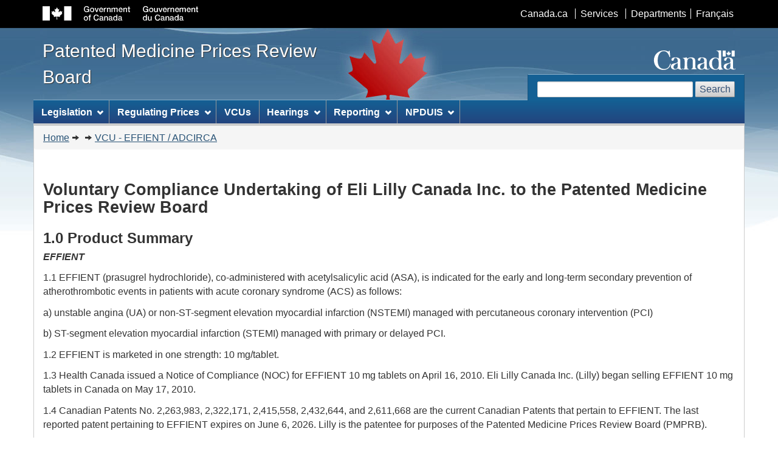

--- FILE ---
content_type: text/html
request_url: http://www.pmprb-cepmb.gc.ca/view.asp?ccid=1331&lang=en
body_size: 19029
content:
<!DOCTYPE html><!--[if lt IE 9]><html class="no-js lt-ie9" lang="en" dir="ltr"><![endif]--><!--[if gt IE 8]><!-->
<html lang="en" class="no-js" dir="ltr">
<!--<![endif]-->
<head>
<meta charset="utf-8">
<!-- Web Experience Toolkit (WET) / Boîte à outils de l'expérience Web (BOEW)
wet-boew.github.io/wet-boew/License-en.html / wet-boew.github.io/wet-boew/Licence-fr.html -->
<title>VCU - EFFIENT / ADCIRCA</title>
<meta content="width=device-width,initial-scale=1" name="viewport">
<!-- Meta data -->
<link rel="shortcut icon" href="/Common/themes/PMPRB/wetboew/theme-gcwu-fegc/images/favicon.ico">
<link rel="canonical" href="http://pmprb-cepmb.gc.ca">
<meta name="dcterms.title" content="VCU - EFFIENT / ADCIRCA">
<meta name="description" content="">
<meta name="dcterms.description" content="">
<meta name="keywords" content="">
<meta name="dcterms.subject" title="scheme" content="">
<meta name="dcterms.creator" content="">
<meta name="dcterms.language" title="ISO639-2" content="">
<meta name="dcterms.issued" title="W3CDTF" content="2017-10-12">
<meta name="dcterms.modified" title="W3CDTF" content="2017-10-25">
<meta name="viewport" content="width=device-width, initial-scale=1">
<!-- Meta data-->
<!--[if gte IE 9 | !IE ]><!-->
<link href="/Common/themes/PMPRB/wetboew/theme-gcwu-fegc/images/favicon.ico" rel="icon" type="image/x-icon">
<link rel="stylesheet" href="/Common/themes/PMPRB/wetboew/theme-gcwu-fegc/css/theme.min.css">
<!--<![endif]-->
<!--[if lt IE 9]>
<link href="/Common/themes/PMPRB/wetboew/theme-gcwu-fegc/images/favicon.ico" rel="shortcut icon" />
<link rel="stylesheet" href="/Common/themes/PMPRB/wetboew/theme-gcwu-fegc/css/ie8-theme.min.css" />
<script src="http://ajax.googleapis.com/ajax/libs/jquery/1.11.1/jquery.min.js"></script>
<script src="/Common/themes/PMPRB/wetboew/js/ie8-wet-boew.min.js"></script>
<![endif]-->
<noscript><link rel="stylesheet" href="/Common/themes/PMPRB/wetboew/css/noscript.min.css" /></noscript>
<link rel="stylesheet" href="/Common/themes/PMPRB/css/wet4custom.css" />
</head>
<body vocab="http://schema.org/" typeof="WebPage">
<ul id="wb-tphp">
<li class="wb-slc">
<a class="wb-sl" href="#wb-cont">Skip to main content</a>
</li>
<li class="wb-slc visible-sm visible-md visible-lg">
<a class="wb-sl" href="#wb-info">Skip to "About this site"</a>
</li>
</ul>
<header>

<div id="wb-bnr">
<div id="wb-bar">
<div class="container">
<div class="row">
<object id="gcwu-sig" type="image/svg+xml" tabindex="-1" role="img" data="/Common/themes/PMPRB/wetboew/theme-gcwu-fegc/assets/sig-en.svg" aria-label="Government of Canada"></object>
<ul id="gc-bar" class="list-inline"><!---->
<li><a href="http://www.canada.ca/en/index.html" rel="external">Canada.ca</a></li>
<li><a href="http://www.canada.ca/en/index.html" rel="external">Services</a></li>
<li><a href="http://www.canada.ca/en/gov/dept/index.html" rel="external">Departments</a></li>
<li id="wb-lng"><h2>Language selection</h2>
<ul class="list-inline">
<li><a href="/fr/view.asp?ccid=1331&lang=fr" lang="fr">Fran&ccedil;ais</a></li>
</ul>
</li>
</ul>


<section class="wb-mb-links col-xs-12 visible-sm visible-xs" id="wb-glb-mn">
<h2>Search and menus</h2>
<ul class="pnl-btn list-inline text-right">
<li><a href="#mb-pnl" title="Search and menus" aria-controls="mb-pnl" class="overlay-lnk btn btn-sm btn-default" role="button"><span class="glyphicon glyphicon-search"><span class="glyphicon glyphicon-th-list"><span class="wb-inv">Search and menus</span></span></span></a></li>
</ul>
<div id="mb-pnl"></div>
</section>
</div>
</div>
</div>
<div class="container">
<div class="row">
<div id="wb-sttl" class="col-md-5">
<a href="/home"><span>Patented Medicine Prices Review Board</span></a>
</div>
<object id="wmms" type="image/svg+xml" tabindex="-1" role="img" data="/Common/themes/PMPRB/wetboew/theme-gcwu-fegc/assets/wmms.svg" aria-label="Symbol of the Government of Canada"></object>
<section id="wb-srch" class="visible-md visible-lg">
<h2>Search</h2>

<form action="http://search-recherche.gc.ca/rGs/s_r" method="get" role="search" class="form-inline">
<input type="hidden" name="st" value="s">
<input type="hidden" name="num" value="10">
<input type="hidden" name="s5bm3ts21rch" value="x">
<input type="hidden" name="st1rt" value="0">
<input type="hidden" name="langs" value="eng">
<input type="hidden" name="cdn" value="canada">
<div class="form-group">
<label for="wb-srch-q">Search website</label>
<input id="wb-srch-q" class="form-control" name="q" type="search" value="" size="27" maxlength="150">
<input type="hidden" name="q" value="site:pmprb-cepmb.gc.ca">
</div>
<button type="submit" id="wb-srch-sub" class="btn btn-default">Search</button>
</form>


</section>
<!-- OLD SEARCH
<section role="search"><div id="gcwu-srchbx"><h2>Search</h2>
<form method="get" action="http://search-recherche.gc.ca/rGs/s_r" >
<div id="gcwu-srchbx-in">
<input type="hidden" name="st" value="s" />
<input type="hidden" name="num" value="10" />
<input type="hidden" name="s5bm3ts21rch" value="x" />
<input type="hidden" name="st1rt" value="0" />
<input type="hidden" name="langs" value="eng" />
<input type="hidden" name="cdn" value="canada" />
<label for="gcwu-srch">Search website</label>
<input id="gcwu-srch" name="q" type="search" value="" size="27" maxlength="150" />
<input id="gcwu-srch-submit" name="gcwu-srch-submit" type="submit" value="Search" data-icon="search" />
</div>
</form>
</div></section> -->


</div>
</div>
</div>
<nav role="navigation" id="wb-sm" data-trgt="mb-pnl" class="wb-menu visible-md visible-lg" typeof="SiteNavigationElement">
<div class="container nvbar">
<h2>[ENGLISH_LABEL_SITEMENU]</h2>
<div class="row">
<ul class="list-inline menu">
<li><a href='#dd_1' class='item'>
Legislation</a>
<ul class='sm list-unstyled' id='dd_1'><li><a href="/en/legislation/act-and-regulations">Act and Regulations</a></li><li><a href="/en/legislation/compendium-of-policies,-guidelines-and-procedures">Compendium of Policies, Guidelines and Procedures</a></li><li><a href="/en/legislation/rules-of-practice-and-procedures-for-hearings">Rules of Practice and Procedures for Hearings</a></li><li><a href="/en/legislation/regulatory-management">Regulatory Management</a></li></ul></li>
<li><a href='#dd_2' class='item'>
Regulating Prices</a>
<ul class='sm list-unstyled' id='dd_2'><li><a href="/en/regulating-prices/regulatory-process">Regulatory Process</a></li><li><a href="/en/regulating-prices/scientific-review">Scientific Review</a></li><li><a href="/en/regulating-prices/price-review">Price Review</a></li><li><a href="/en/regulating-prices/investigations">Investigations</a></li><li><a href="/en/regulating-prices/advance-ruling-certificates">Advance Ruling Certificates</a></li></ul></li>
<li><a href="/en/vcus">
VCUs</a></li>
<li><a href='#dd_4' class='item'>
Hearings</a>
<ul class='sm list-unstyled' id='dd_4'><li><a href="/en/hearings/the-hearing-process">The Hearing Process</a></li><li><a href="/en/hearings/status-of-ongoing-proceedings">Status of Ongoing Proceedings</a></li><li><a href="/en/hearings/decisions-and-orders">Decisions and Orders</a></li><li><a href="/en/hearings/rules-of-practice-and-procedures-for-hearings">Rules of Practice and Procedures for Hearings</a></li></ul></li>
<li><a href='#dd_5' class='item'>
Reporting</a>
<ul class='sm list-unstyled' id='dd_5'><li><a href="/en/reporting/reports-and-trends">Reports and Trends</a></li><li><a href="/en/reporting/pharmaceutical-trends">Pharmaceutical Trends</a></li><li><a href="/en/reporting/annual-reports">Annual Reports</a></li></ul></li>
<li><a href='#dd_6' class='item'>
NPDUIS</a>
<ul class='sm list-unstyled' id='dd_6'><li><a href="/en/npduis/about-npduis">About NPDUIS</a></li><li><a href="/en/npduis/analytical-studies">Analytical Studies</a></li><li><a href="/en/npduis/research-agenda">Research Agenda</a></li><li><a href="/en/npduis/npduis-advisory-committee">NPDUIS Advisory Committee</a></li></ul></li>

<!--
<li><a href="../index-en.html">WET project</a></li>
<li><a href="../docs/start-en.html#implement">Implement WET</a></li>
<li><a href="../docs/start-en.html">Contribute to WET</a></li>
-->
</ul>
</div>
</div>
</nav>


<nav role="navigation" id="wb-bc" property="breadcrumb">
<h2>You are here:</h2>
<div class="container">
<div class="row">
<ol class="breadcrumb">
<li><a href="/">Home</a><li><li><a href="/view.asp?ccid=1331">VCU - EFFIENT / ADCIRCA</a></li></ol>

</div>
</div>
</nav>



</header>

<div class="container">
<div class="row">

<main role="main" property="mainContentOfPage" class="col-xs-12">

<form name="frmCurrentForm" id="frmCurrentForm" method="post" action="view.asp"><input type="hidden" name="formAction" id="formAction" />

<!-- MainContentStart -->

<section><!--begin page dynamic content pull -->

	
			

		
			
			

<h1 id="wb-cont" property="name">Voluntary Compliance Undertaking of Eli Lilly Canada Inc. to the Patented Medicine Prices Review Board</h1>
<h2>1.0 Product Summary</h2>
<p><em><strong>EFFIENT</strong></em></p>
<p>1.1 EFFIENT (prasugrel hydrochloride), co-administered with acetylsalicylic acid (ASA), is indicated for the early and long-term secondary prevention of atherothrombotic events in patients with acute coronary syndrome (ACS) as follows:</p>
<p>a) unstable angina (UA) or non-ST-segment elevation myocardial infarction (NSTEMI) managed with percutaneous coronary intervention (PCI)</p>
<p>b) ST-segment elevation myocardial infarction (STEMI) managed with primary or delayed PCI.</p>
<p>1.2 EFFIENT is marketed in one strength: 10 mg/tablet.</p>
<p>1.3 Health Canada issued a Notice of Compliance (NOC) for EFFIENT 10 mg tablets on April 16, 2010. Eli Lilly Canada Inc. (Lilly) began selling EFFIENT 10 mg tablets in Canada on May 17, 2010.</p>
<p>1.4 Canadian Patents No. 2,263,983, 2,322,171, 2,415,558, 2,432,644, and 2,611,668 are the current Canadian Patents that pertain to EFFIENT. The last reported patent pertaining to EFFIENT expires on June 6, 2026. Lilly is the patentee for purposes of the Patented Medicine Prices Review Board (PMPRB).</p>
<p><em><strong>ADCIRCA</strong></em></p>
<p>1.5 ADCIRCA (tadalafil) is indicated for the treatment of idiopathic ("primary") pulmonary arterial hypertension (PAH) or PAH associated with connective tissue disease, congenital heart disease or anorexigen use in patients with WHO functional class II or III who have not responded to conventional therapy.</p>
<p>1.6 ADCIRCA is marketed in one strength: 20 mg/tablet.</p>
<p>1.7 Health Canada issued an NOC for ADCIRCA 20 mg tablets on November 25, 2009. Lilly began selling ADCIRCA 20 mg tablets in Canada on January 19, 2010.</p>
<p>1.8 Canadian Patents No. 2,371,684, 2,379,948, 2,380,087, and 2,492,540 are the current Canadian Patents that pertain to ADCIRCA.The last reported patent pertaining to ADCIRCA expires on July 14, 2023. Lilly is the patentee for purposes of the PMPRB.</p>
<h2>2.0 Application of the Excessive Price Guidelines</h2>
<p>2.1 The Human Drug Advisory Panel (HDAP) identified EFFIENT as providing moderate improvement.</p>
<p>2.2 The HDAP identified ADCIRCA as providing slight to no improvement.</p>
<p>2.3 The prices of EFFIENT and ADCIRCA were within the PMPRB Guidelines at introduction and in all subsequent periods up to and including 2014.</p>
<p>2.4 In 2015, the National Average Transaction Prices (N-ATPs) of EFFIENT and ADCIRCA exceeded their respective National Non-Excessive Average Prices (N-NEAPs) by amounts that triggered the investigation criteria in the Guidelines. The N-ATPs of EFFIENT and ADCIRCA were within their respective N-NEAPs in 2016. As of December 31, 2016, cumulative excess revenues were
$56,411.79 for EFFIENT and $392,943.53 for ADCIRCA for a total of $449,355.32.</p>
<h2>3.0 Position of the Patentee</h2>
<p>3.1 This Voluntary Compliance Undertaking (VCU) constitutes no admission by Lilly that the prices of EFFIENT or ADCIRCA are now, or were at any time since the date of first sale, excessive for purposes of the <em>Patent Act</em>, nor is this VCU binding upon any panel of the Board for the purposes of the <em>Patent Act</em>.</p>
<h2>4.0 Terms of the Voluntary Compliance Undertaking</h2>
<p>4.1 In order to comply with the Guidelines, Lilly undertakes:</p>
<p>4.1.1 To agree that the N-NEAPs for EFFIENT and ADCIRCA are as follows:</p>
<div class="mrgn-bttm-md">
<div class="table-responsive">
<table>
     <caption><span class="wb-inv">blank</span></caption>
     <thead>
         <tr class="active">
             <th>Product</th>
             <th>2015 N-NEAP</th>
             <th>2016 N-NEAP</th>
             <th>2017 N-NEAP</th>
         </tr>
     </thead>
     <tbody>
         <tr>
             <td>EFFIENT</td>
             <td>$2.5934</td>
             <td>$2.6712</td>
             <td>$2.6091</td>
         </tr>
         <tr>
             <td>ADCIRCA</td>
             <td>$13.3533</td>
             <td>$13.5865</td>
             <td>$13.5135</td>
         </tr>
     </tbody>
</table>
</div>
</div>
<div class="clearfix"></div>
<p>4.1.2 To ensure the 2017 N-ATPs of EFFIENT and ADCIRCA do not exceed the respective 2017 N-NEAPs as stated in 4.1.1 above, and that the prices of EFFIENT and ADCIRCA are within the thresholds set out in the Guidelines in each market where they are sold;</p>
<p>4.1.3 To offset the excess revenues accrued by Lilly in respect of EFFIENT and ADCIRCA in 2015 by further reducing the 2017 N-ATPs for both EFFIENT and ADCIRCA below their respective 2016 N-NEAPs. The reduction in price for both products will be applied to offset the cumulative excess revenues as between them totalling $449,355.32;</p>
<p>4.1.4 To ottset any remaining cumulative excess revenues for EFFIENT and ADCIRCA at the end of the period from January 1 to December 31, 2017, by making a payment to Her Majesty in right of Canada, within 30 days of receiving Board Staff's notification of remaining excess revenues calculated based on the semi-annual price and sales data filed by Lilly, as required by the <em>Patented Medicines Regulations</em> and the 2017 N-NEAPs set out in 4.1.1 above; and</p>
<p>4.1.5 To ensure that the prices of EFFIENT and ADCIRCA remain within the thresholds set out in the Guidelines in all future periods during which they are under the PMPRB's jurisdiction.</p>
<p>Name: Lauren Fischer</p>
<p>Position: VP Corporate Affairs</p>
<p>Patentee: Eli Lilly Canada Inc.</p>
<p>Date: August 15, 2017</p>
</section><!--end page dynamic content pull -->

<dl id="wb-dtmd">
<dt>Date modified:</dt>
<dd><time property="dateModified">2017-10-25</time></dd>
</dl>

</form>
</main>
<!-- SecNavStart -->
<nav role="navigation" id="wb-sec" typeof="SiteNavigationElement" style="display:none;">
<h2>Secondary menu</h2>
<ul class="list-group menu list-unstyled">
<li>
	<ul class="list-group menu list-unstyled">
	
	</ul>
</li>
</ul>
</nav>
<!-- SecNavEnd -->

</div><!-- .row -->
</div><!-- .container -->

<footer role="contentinfo" id="wb-info" class="visible-sm visible-md visible-lg wb-navcurr">
<div class="container">
<nav role="navigation">
<h2>Footer</h2>
<ul id="gc-tctr" class="list-inline">
<li><a href="/en/resources/terms-and-conditions" rel="license">Terms and conditions</a></li>
<li><a href="/en/transparency">Transparency</a></li>
</ul>
<div class="row">
<section class="col-sm-3">
	<h4 class="gcwu-col-head"><a href="/about-us">About Us</a></h4>
<ul class="list-unstyled">
     <li><a href="/about-us/mandate-and-jurisdiction">Mandate and Jurisdiction</a></li>
     <li><a href="view.asp?ccid=1006&amp;lang=en">Mission, Vision and Motto</a></li>
     <li><a href="view.asp?ccid=1197&amp;lang=en">PMPRB Strategic Plan</a></li>
     <li><a href="https://www.canada.ca/en/patented-medicine-prices-review/corporate/organizational-structure.html">Organizational Structure</a></li>
     <li><a href="https://www.canada.ca/en/patented-medicine-prices-review/corporate/transparency.html">Reports to Parliament</a></li>
     <li><a href="/about-us/frequently-asked-questions">Frequently Asked Questions</a></li>
</ul>
</section>
<section class="col-sm-3">
	<h4 class="gcwu-col-head"><a href="view.asp?ccid=1047">News and Events</a></h4>
<ul class="list-unstyled">
     <li><a href="/news-and-events/announcements">News </a></li>
     <li><a href="https://www.canada.ca/en/patented-medicine-prices-review/services/consultations.html">Consultations</a></li>
     <li><a href="/news-and-events/presentations">Presentations</a></li>
     <li><a href="/about-us/publications">Publications</a></li>
</ul>
</section>
<section class="col-sm-3">
	<h4 class="gcwu-col-head"><a href="/contact-us/general-enquiries">Contact Us</a></h4>
<ul class="list-unstyled">
     <li><a href="/contact-us/media-relations">Media Relations </a></li>
     <li><a href="/contact-us/general-enquiries">General Enquiries</a></li>
     <li><a href="/view.asp?ccid=1014&amp;lang=en">Formal Complaints</a></li>
     <li><a href="/view.asp?ccid=1270&amp;lang=en">Employment Opportunities</a><br />
     </li>
</ul>
</section>
<section class="col-sm-3">
	<h4>Stay Connected</h4>
<p><a href="https://twitter.com/PMPRB_CEPMB">Twitter</a></p>
<p><a href="view.asp?ccid=1204">RSS Feeds</a></p>
</section>
</div>
</nav>
</div>
<div id="gc-info">
<div class="container">
<nav role="navigation">
	<h2>Government of Canada footer</h2><ul class="list-inline"><li><a href="http://healthycanadians.gc.ca"><span>Health</span></a></li><li><a href="http://travel.gc.ca"><span>Travel</span></a></li><li><a href="http://www.servicecanada.gc.ca/eng/home.shtml"><span>Service Canada</span></a></li><li><a href="http://www.jobbank.gc.ca"><span>Jobs</span></a></li><li><a href="http://actionplan.gc.ca/en"><span>Economy</span></a></li><li id="canada-ca"><a href="http://www.canada.ca/en/index.html">Canada.ca</a></li></ul>
</nav>
</div>
</div>
</footer>



<!--[if gte IE 9 | !IE ]><!-->
<script src="https://ajax.googleapis.com/ajax/libs/jquery/2.1.4/jquery.js"></script>
<script src="/Common/themes/PMPRB/wetboew/js/wet-boew.min.js"></script>
<!--<![endif]-->
<!--[if lt IE 9]>
<script src="/Common/themes/PMPRB/wetboew/js/ie8-wet-boew2.min.js"></script>
<![endif]-->
<script src="/Common/themes/PMPRB/wetboew/theme-gcwu-fegc/js/theme.min.js"></script>



	<script>
	  (function(i,s,o,g,r,a,m){i['GoogleAnalyticsObject']=r;i[r]=i[r]||function(){
	  (i[r].q=i[r].q||[]).push(arguments)},i[r].l=1*new Date();a=s.createElement(o),
	  m=s.getElementsByTagName(o)[0];a.async=1;a.src=g;m.parentNode.insertBefore(a,m)
	  })(window,document,'script','//www.google-analytics.com/analytics.js','ga');

	  ga('create', 'UA-16742494-1', 'auto');
	  ga('send', 'pageview');

	</script>


    </body>
    </html>

    